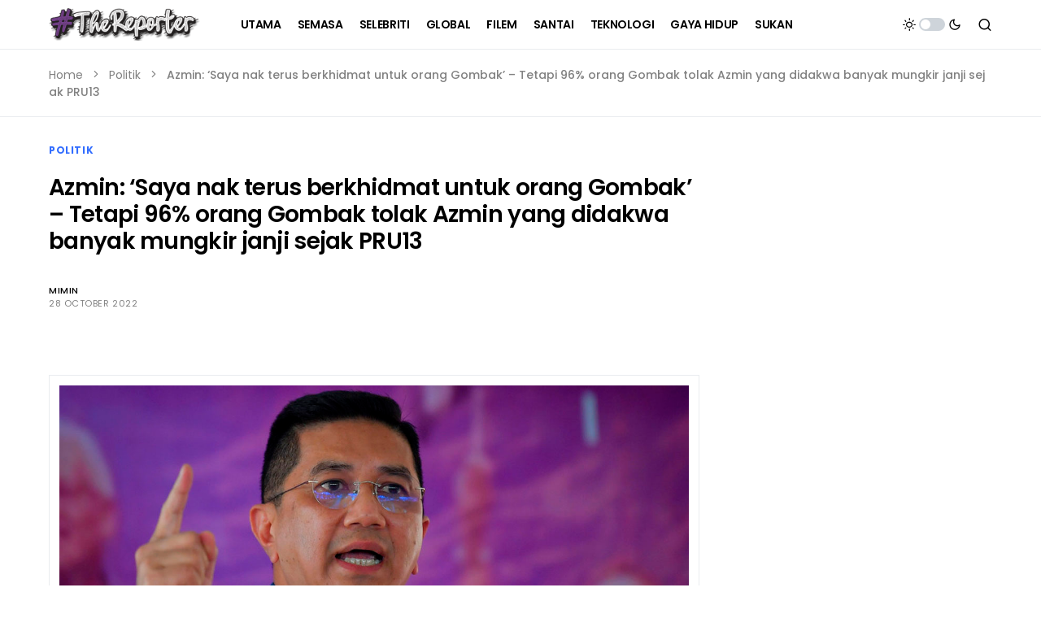

--- FILE ---
content_type: text/html; charset=utf-8
request_url: https://www.google.com/recaptcha/api2/aframe
body_size: 267
content:
<!DOCTYPE HTML><html><head><meta http-equiv="content-type" content="text/html; charset=UTF-8"></head><body><script nonce="983B9Qjj1IsuWw0Uesl0GQ">/** Anti-fraud and anti-abuse applications only. See google.com/recaptcha */ try{var clients={'sodar':'https://pagead2.googlesyndication.com/pagead/sodar?'};window.addEventListener("message",function(a){try{if(a.source===window.parent){var b=JSON.parse(a.data);var c=clients[b['id']];if(c){var d=document.createElement('img');d.src=c+b['params']+'&rc='+(localStorage.getItem("rc::a")?sessionStorage.getItem("rc::b"):"");window.document.body.appendChild(d);sessionStorage.setItem("rc::e",parseInt(sessionStorage.getItem("rc::e")||0)+1);localStorage.setItem("rc::h",'1769790860828');}}}catch(b){}});window.parent.postMessage("_grecaptcha_ready", "*");}catch(b){}</script></body></html>

--- FILE ---
content_type: application/javascript; charset=utf-8
request_url: https://fundingchoicesmessages.google.com/f/AGSKWxUTNBb6pl5Mn1iRBA_OECCjxz6NgxB7Si5EtUUjYkJcNqFoiLdvDNrlNO0U4ZgDJzsMVFtQcgslfkEvCLwlKi94yQ9O6Zqpifq2oI0BunVi3uBYGNwriRmtNkV5-FQ5eUdKIjbrMrJxl0XdU9rIf3yQfzeDh_Y8aczKKazoH1v_Zztc1BtUXQjD0Hj2/_/ads-1._ads_only&/matomyads.?action=ads&/640x80-
body_size: -1284
content:
window['a7140a79-1e9d-4b8f-b520-c40ede8f8e4f'] = true;